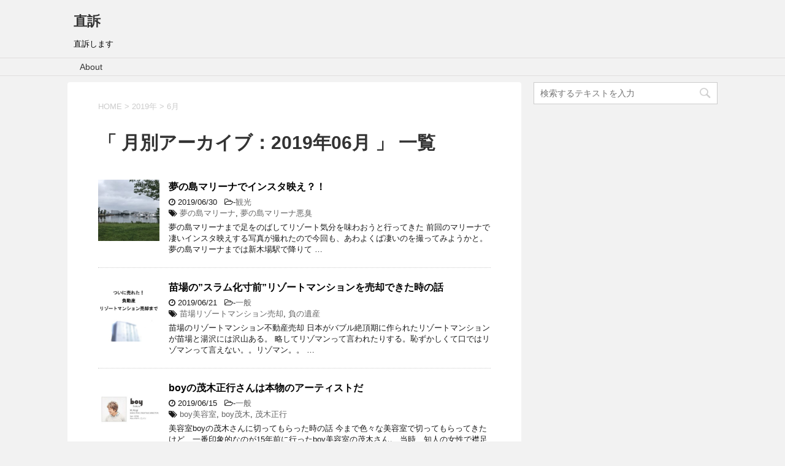

--- FILE ---
content_type: text/html; charset=UTF-8
request_url: https://zikiso.com/2019/06/
body_size: 8916
content:
<!DOCTYPE html>
<!--[if lt IE 7]>
<html class="ie6" lang="ja"> <![endif]-->
<!--[if IE 7]>
<html class="i7" lang="ja"> <![endif]-->
<!--[if IE 8]>
<html class="ie" lang="ja"> <![endif]-->
<!--[if gt IE 8]><!-->
<html lang="ja">
	<!--<![endif]-->
	<head prefix="og: http://ogp.me/ns# fb: http://ogp.me/ns/fb# article: http://ogp.me/ns/article#">
		<meta name="google-site-verification" content="wHgKsCdfzqub95VvqXkkrsN9kDy-EuT1CrZee73y684" />
		<meta charset="UTF-8" >
		<meta name="viewport" content="width=device-width,initial-scale=1.0,user-scalable=yes">
		<meta name="format-detection" content="telephone=no" >
		
					<meta name="robots" content="noindex,follow">
		
		<link rel="alternate" type="application/rss+xml" title="直訴 RSS Feed" href="https://zikiso.com/feed/" />
		<link rel="pingback" href="https://zikiso.com/xmlrpc.php" >
		<!--[if lt IE 9]>
		<script src="https://zikiso.com/wp-content/themes/stinger8/js/html5shiv.js"></script>
		<![endif]-->
				<title>2019年6月 &#8211; 直訴</title>
<meta name='robots' content='max-image-preview:large' />
<link rel='dns-prefetch' href='//ajax.googleapis.com' />
<link rel='dns-prefetch' href='//www.googletagmanager.com' />
<script type="text/javascript">
window._wpemojiSettings = {"baseUrl":"https:\/\/s.w.org\/images\/core\/emoji\/14.0.0\/72x72\/","ext":".png","svgUrl":"https:\/\/s.w.org\/images\/core\/emoji\/14.0.0\/svg\/","svgExt":".svg","source":{"concatemoji":"https:\/\/zikiso.com\/wp-includes\/js\/wp-emoji-release.min.js?ver=6.2.8"}};
/*! This file is auto-generated */
!function(e,a,t){var n,r,o,i=a.createElement("canvas"),p=i.getContext&&i.getContext("2d");function s(e,t){p.clearRect(0,0,i.width,i.height),p.fillText(e,0,0);e=i.toDataURL();return p.clearRect(0,0,i.width,i.height),p.fillText(t,0,0),e===i.toDataURL()}function c(e){var t=a.createElement("script");t.src=e,t.defer=t.type="text/javascript",a.getElementsByTagName("head")[0].appendChild(t)}for(o=Array("flag","emoji"),t.supports={everything:!0,everythingExceptFlag:!0},r=0;r<o.length;r++)t.supports[o[r]]=function(e){if(p&&p.fillText)switch(p.textBaseline="top",p.font="600 32px Arial",e){case"flag":return s("\ud83c\udff3\ufe0f\u200d\u26a7\ufe0f","\ud83c\udff3\ufe0f\u200b\u26a7\ufe0f")?!1:!s("\ud83c\uddfa\ud83c\uddf3","\ud83c\uddfa\u200b\ud83c\uddf3")&&!s("\ud83c\udff4\udb40\udc67\udb40\udc62\udb40\udc65\udb40\udc6e\udb40\udc67\udb40\udc7f","\ud83c\udff4\u200b\udb40\udc67\u200b\udb40\udc62\u200b\udb40\udc65\u200b\udb40\udc6e\u200b\udb40\udc67\u200b\udb40\udc7f");case"emoji":return!s("\ud83e\udef1\ud83c\udffb\u200d\ud83e\udef2\ud83c\udfff","\ud83e\udef1\ud83c\udffb\u200b\ud83e\udef2\ud83c\udfff")}return!1}(o[r]),t.supports.everything=t.supports.everything&&t.supports[o[r]],"flag"!==o[r]&&(t.supports.everythingExceptFlag=t.supports.everythingExceptFlag&&t.supports[o[r]]);t.supports.everythingExceptFlag=t.supports.everythingExceptFlag&&!t.supports.flag,t.DOMReady=!1,t.readyCallback=function(){t.DOMReady=!0},t.supports.everything||(n=function(){t.readyCallback()},a.addEventListener?(a.addEventListener("DOMContentLoaded",n,!1),e.addEventListener("load",n,!1)):(e.attachEvent("onload",n),a.attachEvent("onreadystatechange",function(){"complete"===a.readyState&&t.readyCallback()})),(e=t.source||{}).concatemoji?c(e.concatemoji):e.wpemoji&&e.twemoji&&(c(e.twemoji),c(e.wpemoji)))}(window,document,window._wpemojiSettings);
</script>
<style type="text/css">
img.wp-smiley,
img.emoji {
	display: inline !important;
	border: none !important;
	box-shadow: none !important;
	height: 1em !important;
	width: 1em !important;
	margin: 0 0.07em !important;
	vertical-align: -0.1em !important;
	background: none !important;
	padding: 0 !important;
}
</style>
	<link rel='stylesheet' id='wp-block-library-css' href='https://zikiso.com/wp-includes/css/dist/block-library/style.min.css?ver=6.2.8' type='text/css' media='all' />
<link rel='stylesheet' id='classic-theme-styles-css' href='https://zikiso.com/wp-includes/css/classic-themes.min.css?ver=6.2.8' type='text/css' media='all' />
<style id='global-styles-inline-css' type='text/css'>
body{--wp--preset--color--black: #000000;--wp--preset--color--cyan-bluish-gray: #abb8c3;--wp--preset--color--white: #ffffff;--wp--preset--color--pale-pink: #f78da7;--wp--preset--color--vivid-red: #cf2e2e;--wp--preset--color--luminous-vivid-orange: #ff6900;--wp--preset--color--luminous-vivid-amber: #fcb900;--wp--preset--color--light-green-cyan: #7bdcb5;--wp--preset--color--vivid-green-cyan: #00d084;--wp--preset--color--pale-cyan-blue: #8ed1fc;--wp--preset--color--vivid-cyan-blue: #0693e3;--wp--preset--color--vivid-purple: #9b51e0;--wp--preset--gradient--vivid-cyan-blue-to-vivid-purple: linear-gradient(135deg,rgba(6,147,227,1) 0%,rgb(155,81,224) 100%);--wp--preset--gradient--light-green-cyan-to-vivid-green-cyan: linear-gradient(135deg,rgb(122,220,180) 0%,rgb(0,208,130) 100%);--wp--preset--gradient--luminous-vivid-amber-to-luminous-vivid-orange: linear-gradient(135deg,rgba(252,185,0,1) 0%,rgba(255,105,0,1) 100%);--wp--preset--gradient--luminous-vivid-orange-to-vivid-red: linear-gradient(135deg,rgba(255,105,0,1) 0%,rgb(207,46,46) 100%);--wp--preset--gradient--very-light-gray-to-cyan-bluish-gray: linear-gradient(135deg,rgb(238,238,238) 0%,rgb(169,184,195) 100%);--wp--preset--gradient--cool-to-warm-spectrum: linear-gradient(135deg,rgb(74,234,220) 0%,rgb(151,120,209) 20%,rgb(207,42,186) 40%,rgb(238,44,130) 60%,rgb(251,105,98) 80%,rgb(254,248,76) 100%);--wp--preset--gradient--blush-light-purple: linear-gradient(135deg,rgb(255,206,236) 0%,rgb(152,150,240) 100%);--wp--preset--gradient--blush-bordeaux: linear-gradient(135deg,rgb(254,205,165) 0%,rgb(254,45,45) 50%,rgb(107,0,62) 100%);--wp--preset--gradient--luminous-dusk: linear-gradient(135deg,rgb(255,203,112) 0%,rgb(199,81,192) 50%,rgb(65,88,208) 100%);--wp--preset--gradient--pale-ocean: linear-gradient(135deg,rgb(255,245,203) 0%,rgb(182,227,212) 50%,rgb(51,167,181) 100%);--wp--preset--gradient--electric-grass: linear-gradient(135deg,rgb(202,248,128) 0%,rgb(113,206,126) 100%);--wp--preset--gradient--midnight: linear-gradient(135deg,rgb(2,3,129) 0%,rgb(40,116,252) 100%);--wp--preset--duotone--dark-grayscale: url('#wp-duotone-dark-grayscale');--wp--preset--duotone--grayscale: url('#wp-duotone-grayscale');--wp--preset--duotone--purple-yellow: url('#wp-duotone-purple-yellow');--wp--preset--duotone--blue-red: url('#wp-duotone-blue-red');--wp--preset--duotone--midnight: url('#wp-duotone-midnight');--wp--preset--duotone--magenta-yellow: url('#wp-duotone-magenta-yellow');--wp--preset--duotone--purple-green: url('#wp-duotone-purple-green');--wp--preset--duotone--blue-orange: url('#wp-duotone-blue-orange');--wp--preset--font-size--small: 13px;--wp--preset--font-size--medium: 20px;--wp--preset--font-size--large: 36px;--wp--preset--font-size--x-large: 42px;--wp--preset--spacing--20: 0.44rem;--wp--preset--spacing--30: 0.67rem;--wp--preset--spacing--40: 1rem;--wp--preset--spacing--50: 1.5rem;--wp--preset--spacing--60: 2.25rem;--wp--preset--spacing--70: 3.38rem;--wp--preset--spacing--80: 5.06rem;--wp--preset--shadow--natural: 6px 6px 9px rgba(0, 0, 0, 0.2);--wp--preset--shadow--deep: 12px 12px 50px rgba(0, 0, 0, 0.4);--wp--preset--shadow--sharp: 6px 6px 0px rgba(0, 0, 0, 0.2);--wp--preset--shadow--outlined: 6px 6px 0px -3px rgba(255, 255, 255, 1), 6px 6px rgba(0, 0, 0, 1);--wp--preset--shadow--crisp: 6px 6px 0px rgba(0, 0, 0, 1);}:where(.is-layout-flex){gap: 0.5em;}body .is-layout-flow > .alignleft{float: left;margin-inline-start: 0;margin-inline-end: 2em;}body .is-layout-flow > .alignright{float: right;margin-inline-start: 2em;margin-inline-end: 0;}body .is-layout-flow > .aligncenter{margin-left: auto !important;margin-right: auto !important;}body .is-layout-constrained > .alignleft{float: left;margin-inline-start: 0;margin-inline-end: 2em;}body .is-layout-constrained > .alignright{float: right;margin-inline-start: 2em;margin-inline-end: 0;}body .is-layout-constrained > .aligncenter{margin-left: auto !important;margin-right: auto !important;}body .is-layout-constrained > :where(:not(.alignleft):not(.alignright):not(.alignfull)){max-width: var(--wp--style--global--content-size);margin-left: auto !important;margin-right: auto !important;}body .is-layout-constrained > .alignwide{max-width: var(--wp--style--global--wide-size);}body .is-layout-flex{display: flex;}body .is-layout-flex{flex-wrap: wrap;align-items: center;}body .is-layout-flex > *{margin: 0;}:where(.wp-block-columns.is-layout-flex){gap: 2em;}.has-black-color{color: var(--wp--preset--color--black) !important;}.has-cyan-bluish-gray-color{color: var(--wp--preset--color--cyan-bluish-gray) !important;}.has-white-color{color: var(--wp--preset--color--white) !important;}.has-pale-pink-color{color: var(--wp--preset--color--pale-pink) !important;}.has-vivid-red-color{color: var(--wp--preset--color--vivid-red) !important;}.has-luminous-vivid-orange-color{color: var(--wp--preset--color--luminous-vivid-orange) !important;}.has-luminous-vivid-amber-color{color: var(--wp--preset--color--luminous-vivid-amber) !important;}.has-light-green-cyan-color{color: var(--wp--preset--color--light-green-cyan) !important;}.has-vivid-green-cyan-color{color: var(--wp--preset--color--vivid-green-cyan) !important;}.has-pale-cyan-blue-color{color: var(--wp--preset--color--pale-cyan-blue) !important;}.has-vivid-cyan-blue-color{color: var(--wp--preset--color--vivid-cyan-blue) !important;}.has-vivid-purple-color{color: var(--wp--preset--color--vivid-purple) !important;}.has-black-background-color{background-color: var(--wp--preset--color--black) !important;}.has-cyan-bluish-gray-background-color{background-color: var(--wp--preset--color--cyan-bluish-gray) !important;}.has-white-background-color{background-color: var(--wp--preset--color--white) !important;}.has-pale-pink-background-color{background-color: var(--wp--preset--color--pale-pink) !important;}.has-vivid-red-background-color{background-color: var(--wp--preset--color--vivid-red) !important;}.has-luminous-vivid-orange-background-color{background-color: var(--wp--preset--color--luminous-vivid-orange) !important;}.has-luminous-vivid-amber-background-color{background-color: var(--wp--preset--color--luminous-vivid-amber) !important;}.has-light-green-cyan-background-color{background-color: var(--wp--preset--color--light-green-cyan) !important;}.has-vivid-green-cyan-background-color{background-color: var(--wp--preset--color--vivid-green-cyan) !important;}.has-pale-cyan-blue-background-color{background-color: var(--wp--preset--color--pale-cyan-blue) !important;}.has-vivid-cyan-blue-background-color{background-color: var(--wp--preset--color--vivid-cyan-blue) !important;}.has-vivid-purple-background-color{background-color: var(--wp--preset--color--vivid-purple) !important;}.has-black-border-color{border-color: var(--wp--preset--color--black) !important;}.has-cyan-bluish-gray-border-color{border-color: var(--wp--preset--color--cyan-bluish-gray) !important;}.has-white-border-color{border-color: var(--wp--preset--color--white) !important;}.has-pale-pink-border-color{border-color: var(--wp--preset--color--pale-pink) !important;}.has-vivid-red-border-color{border-color: var(--wp--preset--color--vivid-red) !important;}.has-luminous-vivid-orange-border-color{border-color: var(--wp--preset--color--luminous-vivid-orange) !important;}.has-luminous-vivid-amber-border-color{border-color: var(--wp--preset--color--luminous-vivid-amber) !important;}.has-light-green-cyan-border-color{border-color: var(--wp--preset--color--light-green-cyan) !important;}.has-vivid-green-cyan-border-color{border-color: var(--wp--preset--color--vivid-green-cyan) !important;}.has-pale-cyan-blue-border-color{border-color: var(--wp--preset--color--pale-cyan-blue) !important;}.has-vivid-cyan-blue-border-color{border-color: var(--wp--preset--color--vivid-cyan-blue) !important;}.has-vivid-purple-border-color{border-color: var(--wp--preset--color--vivid-purple) !important;}.has-vivid-cyan-blue-to-vivid-purple-gradient-background{background: var(--wp--preset--gradient--vivid-cyan-blue-to-vivid-purple) !important;}.has-light-green-cyan-to-vivid-green-cyan-gradient-background{background: var(--wp--preset--gradient--light-green-cyan-to-vivid-green-cyan) !important;}.has-luminous-vivid-amber-to-luminous-vivid-orange-gradient-background{background: var(--wp--preset--gradient--luminous-vivid-amber-to-luminous-vivid-orange) !important;}.has-luminous-vivid-orange-to-vivid-red-gradient-background{background: var(--wp--preset--gradient--luminous-vivid-orange-to-vivid-red) !important;}.has-very-light-gray-to-cyan-bluish-gray-gradient-background{background: var(--wp--preset--gradient--very-light-gray-to-cyan-bluish-gray) !important;}.has-cool-to-warm-spectrum-gradient-background{background: var(--wp--preset--gradient--cool-to-warm-spectrum) !important;}.has-blush-light-purple-gradient-background{background: var(--wp--preset--gradient--blush-light-purple) !important;}.has-blush-bordeaux-gradient-background{background: var(--wp--preset--gradient--blush-bordeaux) !important;}.has-luminous-dusk-gradient-background{background: var(--wp--preset--gradient--luminous-dusk) !important;}.has-pale-ocean-gradient-background{background: var(--wp--preset--gradient--pale-ocean) !important;}.has-electric-grass-gradient-background{background: var(--wp--preset--gradient--electric-grass) !important;}.has-midnight-gradient-background{background: var(--wp--preset--gradient--midnight) !important;}.has-small-font-size{font-size: var(--wp--preset--font-size--small) !important;}.has-medium-font-size{font-size: var(--wp--preset--font-size--medium) !important;}.has-large-font-size{font-size: var(--wp--preset--font-size--large) !important;}.has-x-large-font-size{font-size: var(--wp--preset--font-size--x-large) !important;}
.wp-block-navigation a:where(:not(.wp-element-button)){color: inherit;}
:where(.wp-block-columns.is-layout-flex){gap: 2em;}
.wp-block-pullquote{font-size: 1.5em;line-height: 1.6;}
</style>
<link rel='stylesheet' id='normalize-css' href='https://zikiso.com/wp-content/themes/stinger8/css/normalize.css?ver=1.5.9' type='text/css' media='all' />
<link rel='stylesheet' id='font-awesome-css' href='https://zikiso.com/wp-content/themes/stinger8/css/fontawesome/css/font-awesome.min.css?ver=4.5.0' type='text/css' media='all' />
<link rel='stylesheet' id='style-css' href='https://zikiso.com/wp-content/themes/stinger8/style.css?ver=6.2.8' type='text/css' media='all' />
<script type='text/javascript' src='//ajax.googleapis.com/ajax/libs/jquery/1.11.3/jquery.min.js?ver=1.11.3' id='jquery-js'></script>

<!-- Site Kit によって追加された Google タグ（gtag.js）スニペット -->
<!-- Google アナリティクス スニペット (Site Kit が追加) -->
<script type='text/javascript' src='https://www.googletagmanager.com/gtag/js?id=GT-K8GVZM2' id='google_gtagjs-js' async></script>
<script type='text/javascript' id='google_gtagjs-js-after'>
window.dataLayer = window.dataLayer || [];function gtag(){dataLayer.push(arguments);}
gtag("set","linker",{"domains":["zikiso.com"]});
gtag("js", new Date());
gtag("set", "developer_id.dZTNiMT", true);
gtag("config", "GT-K8GVZM2");
</script>
<link rel="https://api.w.org/" href="https://zikiso.com/wp-json/" /><meta name="generator" content="Site Kit by Google 1.170.0" /><link rel="apple-touch-icon" sizes="180x180" href="/wp-content/uploads/fbrfg/apple-touch-icon.png">
<link rel="icon" type="image/png" sizes="32x32" href="/wp-content/uploads/fbrfg/favicon-32x32.png">
<link rel="icon" type="image/png" sizes="16x16" href="/wp-content/uploads/fbrfg/favicon-16x16.png">
<link rel="manifest" href="/wp-content/uploads/fbrfg/site.webmanifest">
<link rel="mask-icon" href="/wp-content/uploads/fbrfg/safari-pinned-tab.svg" color="#5bbad5">
<link rel="shortcut icon" href="/wp-content/uploads/fbrfg/favicon.ico">
<meta name="msapplication-TileColor" content="#2d89ef">
<meta name="msapplication-config" content="/wp-content/uploads/fbrfg/browserconfig.xml">
<meta name="theme-color" content="#ffffff">		
		<script async src="//pagead2.googlesyndication.com/pagead/js/adsbygoogle.js"></script>
<script>
     (adsbygoogle = window.adsbygoogle || []).push({
          google_ad_client: "ca-pub-3585024784082149",
          enable_page_level_ads: true
     });
</script>
		
	</head>
	<body class="archive date" >
			<div id="st-ami">
				<div id="wrapper">
				<div id="wrapper-in">
					<header>
						<div id="headbox-bg">
							<div class="clearfix" id="headbox">
								<nav id="s-navi" class="pcnone">
	<dl class="acordion">
		<dt class="trigger">
			<p><span class="op"><i class="fa fa-bars"></i></span></p>
		</dt>

		<dd class="acordion_tree">
						<div class="menu"><ul>
<li class="page_item page-item-2"><a href="https://zikiso.com/about/">About</a></li>
</ul></div>
			<div class="clear"></div>

		</dd>
	</dl>
</nav>
									<div id="header-l">
									<!-- ロゴ又はブログ名 -->
									<p class="sitename">
										<a href="https://zikiso.com/">
											直訴										</a>
									</p>
									<!-- ロゴ又はブログ名ここまで -->
									<!-- キャプション -->
																			<p class="descr">
											直訴します										</p>
																		</div><!-- /#header-l -->

							</div><!-- /#headbox-bg -->
						</div><!-- /#headbox clearfix -->

						<div id="gazou-wide">
										<div id="st-menubox">
			<div id="st-menuwide">
				<nav class="menu"><ul>
<li class="page_item page-item-2"><a href="https://zikiso.com/about/">About</a></li>
</ul></nav>
			</div>
		</div>
	
							
						</div>
						<!-- /gazou -->

					</header>
					<div id="content-w">
<div id="content" class="clearfix">
	<div id="contentInner">
		<div class="st-main">

				<!--ぱんくず -->
									<section id="breadcrumb">
					<ol>
						<li><a href="https://zikiso.com"><span>HOME</span></a> >  </li>

													<li><a href="https://zikiso.com/2019/">2019年</a> > </li>
							<li>6月</li>
											</ol>
					</section>
								<!--/ ぱんくず -->

			<article>
				
				<!--ループ開始-->
				<h1 class="entry-title">「
											月別アーカイブ：2019年06月										」 一覧 </h1>

				<div class="kanren">
			<dl class="clearfix">
			<dt><a href="https://zikiso.com/yumenoshima_marina/">
											<img width="300" height="300" src="https://zikiso.com/wp-content/uploads/2019/07/夢の島マリーナBBQ-300x300.jpg" class="attachment-thumbnail size-thumbnail wp-post-image" alt="夢の島マリーナBBQ" decoding="async" srcset="https://zikiso.com/wp-content/uploads/2019/07/夢の島マリーナBBQ-300x300.jpg 300w, https://zikiso.com/wp-content/uploads/2019/07/夢の島マリーナBBQ-100x100.jpg 100w, https://zikiso.com/wp-content/uploads/2019/07/夢の島マリーナBBQ-150x150.jpg 150w" sizes="(max-width: 300px) 100vw, 300px" />									</a></dt>
			<dd>
				<p class="kanren-t"><a href="https://zikiso.com/yumenoshima_marina/">
						夢の島マリーナでインスタ映え？！					</a></p>

				<div class="blog_info">
					<p><i class="fa fa-clock-o"></i>
						2019/06/30						&nbsp;<span class="pcone">
							<i class="fa fa-folder-open-o" aria-hidden="true"></i>-<a href="https://zikiso.com/category/%e8%a6%b3%e5%85%89/" rel="category tag">観光</a><br/>
							<i class="fa fa-tags"></i>&nbsp;<a href="https://zikiso.com/tag/%e5%a4%a2%e3%81%ae%e5%b3%b6%e3%83%9e%e3%83%aa%e3%83%bc%e3%83%8a/" rel="tag">夢の島マリーナ</a>, <a href="https://zikiso.com/tag/%e5%a4%a2%e3%81%ae%e5%b3%b6%e3%83%9e%e3%83%aa%e3%83%bc%e3%83%8a%e6%82%aa%e8%87%ad/" rel="tag">夢の島マリーナ悪臭</a>          </span></p>
				</div>
				<div class="smanone2">
					<p>夢の島マリーナまで足をのばしてリゾート気分を味わおうと行ってきた 前回のマリーナで凄いインスタ映えする写真が撮れたので今回も、あわよくば凄いのを撮ってみようかと。 夢の島マリーナまでは新木場駅で降りて &#8230; </p>
				</div>
			</dd>
		</dl>
			<dl class="clearfix">
			<dt><a href="https://zikiso.com/naeba_resort_mansion/">
											<img width="300" height="300" src="https://zikiso.com/wp-content/uploads/2019/06/苗場リゾートマンション売却-300x300.jpg" class="attachment-thumbnail size-thumbnail wp-post-image" alt="苗場リゾートマンション売却" decoding="async" loading="lazy" srcset="https://zikiso.com/wp-content/uploads/2019/06/苗場リゾートマンション売却-300x300.jpg 300w, https://zikiso.com/wp-content/uploads/2019/06/苗場リゾートマンション売却-100x100.jpg 100w, https://zikiso.com/wp-content/uploads/2019/06/苗場リゾートマンション売却-150x150.jpg 150w, https://zikiso.com/wp-content/uploads/2019/06/苗場リゾートマンション売却.jpg 600w" sizes="(max-width: 300px) 100vw, 300px" />									</a></dt>
			<dd>
				<p class="kanren-t"><a href="https://zikiso.com/naeba_resort_mansion/">
						苗場の&#8221;スラム化寸前&#8221;リゾートマンションを売却できた時の話					</a></p>

				<div class="blog_info">
					<p><i class="fa fa-clock-o"></i>
						2019/06/21						&nbsp;<span class="pcone">
							<i class="fa fa-folder-open-o" aria-hidden="true"></i>-<a href="https://zikiso.com/category/general/" rel="category tag">一般</a><br/>
							<i class="fa fa-tags"></i>&nbsp;<a href="https://zikiso.com/tag/%e8%8b%97%e5%a0%b4%e3%83%aa%e3%82%be%e3%83%bc%e3%83%88%e3%83%9e%e3%83%b3%e3%82%b7%e3%83%a7%e3%83%b3%e5%a3%b2%e5%8d%b4/" rel="tag">苗場リゾートマンション売却</a>, <a href="https://zikiso.com/tag/%e8%b2%a0%e3%81%ae%e9%81%ba%e7%94%a3/" rel="tag">負の遺産</a>          </span></p>
				</div>
				<div class="smanone2">
					<p>苗場のリゾートマンション不動産売却 日本がバブル絶頂期に作られたリゾートマンションが苗場と湯沢には沢山ある。 略してリゾマンって言われたりする。恥ずかしくて口ではリゾマンって言えない。。リゾマン。。  &#8230; </p>
				</div>
			</dd>
		</dl>
			<dl class="clearfix">
			<dt><a href="https://zikiso.com/boy_mogi/">
											<img width="300" height="300" src="https://zikiso.com/wp-content/uploads/2019/06/boy茂木-300x300.jpg" class="attachment-thumbnail size-thumbnail wp-post-image" alt="boy茂木" decoding="async" loading="lazy" srcset="https://zikiso.com/wp-content/uploads/2019/06/boy茂木-300x300.jpg 300w, https://zikiso.com/wp-content/uploads/2019/06/boy茂木-100x100.jpg 100w, https://zikiso.com/wp-content/uploads/2019/06/boy茂木-150x150.jpg 150w, https://zikiso.com/wp-content/uploads/2019/06/boy茂木.jpg 600w" sizes="(max-width: 300px) 100vw, 300px" />									</a></dt>
			<dd>
				<p class="kanren-t"><a href="https://zikiso.com/boy_mogi/">
						boyの茂木正行さんは本物のアーティストだ					</a></p>

				<div class="blog_info">
					<p><i class="fa fa-clock-o"></i>
						2019/06/15						&nbsp;<span class="pcone">
							<i class="fa fa-folder-open-o" aria-hidden="true"></i>-<a href="https://zikiso.com/category/general/" rel="category tag">一般</a><br/>
							<i class="fa fa-tags"></i>&nbsp;<a href="https://zikiso.com/tag/boy%e7%be%8e%e5%ae%b9%e5%ae%a4/" rel="tag">boy美容室</a>, <a href="https://zikiso.com/tag/boy%e8%8c%82%e6%9c%a8/" rel="tag">boy茂木</a>, <a href="https://zikiso.com/tag/%e8%8c%82%e6%9c%a8%e6%ad%a3%e8%a1%8c/" rel="tag">茂木正行</a>          </span></p>
				</div>
				<div class="smanone2">
					<p>美容室boyの茂木さんに切ってもらった時の話 今まで色々な美容室で切ってもらってきたけど、一番印象的なのが15年前に行ったboy美容室の茂木さん。 当時、知人の女性で襟足の左右が触覚の様に2本だけ長く &#8230; </p>
				</div>
			</dd>
		</dl>
			<dl class="clearfix">
			<dt><a href="https://zikiso.com/jibikiami/">
											<img width="300" height="300" src="https://zikiso.com/wp-content/uploads/2019/06/地引網でサメ-300x300.jpeg" class="attachment-thumbnail size-thumbnail wp-post-image" alt="地引網でサメ" decoding="async" loading="lazy" srcset="https://zikiso.com/wp-content/uploads/2019/06/地引網でサメ-300x300.jpeg 300w, https://zikiso.com/wp-content/uploads/2019/06/地引網でサメ-100x100.jpeg 100w, https://zikiso.com/wp-content/uploads/2019/06/地引網でサメ-150x150.jpeg 150w" sizes="(max-width: 300px) 100vw, 300px" />									</a></dt>
			<dd>
				<p class="kanren-t"><a href="https://zikiso.com/jibikiami/">
						神奈川の茅ヶ崎で地引網体験！					</a></p>

				<div class="blog_info">
					<p><i class="fa fa-clock-o"></i>
						2019/06/09						&nbsp;<span class="pcone">
							<i class="fa fa-folder-open-o" aria-hidden="true"></i>-<a href="https://zikiso.com/category/general/" rel="category tag">一般</a><br/>
							<i class="fa fa-tags"></i>&nbsp;<a href="https://zikiso.com/tag/%e5%9c%b0%e5%bc%95%e7%b6%b2/" rel="tag">地引網</a>, <a href="https://zikiso.com/tag/%e5%9c%b0%e5%bc%95%e7%b6%b2%e7%a5%9e%e5%a5%88%e5%b7%9d/" rel="tag">地引網神奈川</a>, <a href="https://zikiso.com/tag/%e8%8c%85%e3%83%b6%e5%b4%8e%e5%9c%b0%e5%bc%95%e7%b6%b2/" rel="tag">茅ヶ崎地引網</a>          </span></p>
				</div>
				<div class="smanone2">
					<p>お誘いを頂き神奈川県の茅ケ崎で地引網体験。 今回おじゃました網元は仁井網さん。 汐見台の交差点の所から入ってすぐの所が仁井網さん。 仁井網さんには駐車場があるようだけど数が限られているだったので近くの &#8230; </p>
				</div>
			</dd>
		</dl>
	</div>
					<div class="st-pagelink">
		</div>

			</article>
		</div>
	</div>
	<!-- /#contentInner -->
	<div id="side">
	<div class="st-aside">

					<div class="side-topad">
				<div class="ad"><p style="display:none">検索</p><div id="search">
	<form method="get" id="searchform" action="https://zikiso.com/">
		<label class="hidden" for="s">
					</label>
		<input type="text" placeholder="検索するテキストを入力" value="" name="s" id="s" />
		<input type="image" src="https://zikiso.com/wp-content/themes/stinger8/images/search.png" alt="検索" id="searchsubmit" />
	</form>
</div>
<!-- /stinger --> </div><div class="ad">			<div class="textwidget"><p><script async src="//pagead2.googlesyndication.com/pagead/js/adsbygoogle.js"></script><br />
<!-- レスポンシブ --><br />
<ins class="adsbygoogle" style="display: block;" data-ad-client="ca-pub-3585024784082149" data-ad-slot="6072926912" data-ad-format="auto" data-full-width-responsive="true"></ins><br />
<script>
(adsbygoogle = window.adsbygoogle || []).push({});
</script></p>
</div>
		</div>			</div>
		
		
					<div id="mybox">
				<div class="ad"><div id="search">
	<form method="get" id="searchform" action="https://zikiso.com/">
		<label class="hidden" for="s">
					</label>
		<input type="text" placeholder="検索するテキストを入力" value="" name="s" id="s" />
		<input type="image" src="https://zikiso.com/wp-content/themes/stinger8/images/search.png" alt="検索" id="searchsubmit" />
	</form>
</div>
<!-- /stinger --> </div><div class="ad">			<div class="textwidget"><p><center><script async src="//pagead2.googlesyndication.com/pagead/js/adsbygoogle.js"></script><br />
<!-- スマホ用 --><br />
<ins class="adsbygoogle" style="display: inline-block; width: 300px; height: 250px;" data-ad-client="ca-pub-3585024784082149" data-ad-slot="5717809714"></ins><br />
<script>
(adsbygoogle = window.adsbygoogle || []).push({});
</script></center></p>
</div>
		</div><div class="ad">			<div class="textwidget"><p><!-- Rakuten Widget FROM HERE --><script type="text/javascript">rakuten_affiliateId="0ea62065.34400275.0ea62066.204f04c0";rakuten_items="ctsmatch";rakuten_genreId="0";rakuten_recommend="on";rakuten_design="slide";rakuten_size="300x250";rakuten_target="_blank";rakuten_border="on";rakuten_auto_mode="on";rakuten_adNetworkId="a8Net";rakuten_adNetworkUrl="https%3A%2F%2Frpx.a8.net%2Fsvt%2Fejp%3Fa8mat%3D1ZR3A5%2BBOC3EQ%2B2HOM%2BBS629%26rakuten%3Dy%26a8ejpredirect%3D";rakuten_pointbackId="a12051605399_1ZR3A5_BOC3EQ_2HOM_BS629";rakuten_mediaId="20011813";</script><script type="text/javascript" src="//xml.affiliate.rakuten.co.jp/widget/js/rakuten_widget.js"></script><!-- Rakuten Widget TO HERE --><br />
<img decoding="async" loading="lazy" src="https://www11.a8.net/0.gif?a8mat=1ZR3A5+BOC3EQ+2HOM+BS629" alt="" width="1" height="1" border="0" /></p>
</div>
		</div>
		<div class="ad">
		<p class="menu_underh2">最近の投稿</p>
		<ul>
											<li>
					<a href="https://zikiso.com/kaihills-country-club/">(タイトルなし)</a>
									</li>
											<li>
					<a href="https://zikiso.com/rare-earth-elements/">「南鳥島がゲームチェンジャーになる日」日本レアアース関連株の本命</a>
									</li>
											<li>
					<a href="https://zikiso.com/starlink/">スターリンクが来たら、日本の通信キャリアは終わるのか？</a>
									</li>
											<li>
					<a href="https://zikiso.com/ev-doomed/">EV車にシフトしている欧州車は終わる</a>
									</li>
											<li>
					<a href="https://zikiso.com/hiroyama-park/">披露山公園から見た絶景富士山</a>
									</li>
					</ul>

		</div><div class="ad"><p class="menu_underh2">アーカイブ</p>
			<ul>
					<li><a href='https://zikiso.com/2025/09/'>2025年9月</a></li>
	<li><a href='https://zikiso.com/2025/08/'>2025年8月</a></li>
	<li><a href='https://zikiso.com/2025/07/'>2025年7月</a></li>
	<li><a href='https://zikiso.com/2025/06/'>2025年6月</a></li>
	<li><a href='https://zikiso.com/2024/12/'>2024年12月</a></li>
	<li><a href='https://zikiso.com/2024/11/'>2024年11月</a></li>
	<li><a href='https://zikiso.com/2024/10/'>2024年10月</a></li>
	<li><a href='https://zikiso.com/2024/09/'>2024年9月</a></li>
	<li><a href='https://zikiso.com/2024/08/'>2024年8月</a></li>
	<li><a href='https://zikiso.com/2024/07/'>2024年7月</a></li>
	<li><a href='https://zikiso.com/2024/06/'>2024年6月</a></li>
	<li><a href='https://zikiso.com/2024/05/'>2024年5月</a></li>
	<li><a href='https://zikiso.com/2024/04/'>2024年4月</a></li>
	<li><a href='https://zikiso.com/2024/03/'>2024年3月</a></li>
	<li><a href='https://zikiso.com/2024/02/'>2024年2月</a></li>
	<li><a href='https://zikiso.com/2024/01/'>2024年1月</a></li>
	<li><a href='https://zikiso.com/2023/09/'>2023年9月</a></li>
	<li><a href='https://zikiso.com/2023/08/'>2023年8月</a></li>
	<li><a href='https://zikiso.com/2023/07/'>2023年7月</a></li>
	<li><a href='https://zikiso.com/2023/06/'>2023年6月</a></li>
	<li><a href='https://zikiso.com/2023/05/'>2023年5月</a></li>
	<li><a href='https://zikiso.com/2023/04/'>2023年4月</a></li>
	<li><a href='https://zikiso.com/2023/03/'>2023年3月</a></li>
	<li><a href='https://zikiso.com/2023/02/'>2023年2月</a></li>
	<li><a href='https://zikiso.com/2023/01/'>2023年1月</a></li>
	<li><a href='https://zikiso.com/2022/12/'>2022年12月</a></li>
	<li><a href='https://zikiso.com/2022/11/'>2022年11月</a></li>
	<li><a href='https://zikiso.com/2022/10/'>2022年10月</a></li>
	<li><a href='https://zikiso.com/2022/09/'>2022年9月</a></li>
	<li><a href='https://zikiso.com/2022/08/'>2022年8月</a></li>
	<li><a href='https://zikiso.com/2022/07/'>2022年7月</a></li>
	<li><a href='https://zikiso.com/2022/06/'>2022年6月</a></li>
	<li><a href='https://zikiso.com/2022/05/'>2022年5月</a></li>
	<li><a href='https://zikiso.com/2022/04/'>2022年4月</a></li>
	<li><a href='https://zikiso.com/2022/03/'>2022年3月</a></li>
	<li><a href='https://zikiso.com/2022/02/'>2022年2月</a></li>
	<li><a href='https://zikiso.com/2022/01/'>2022年1月</a></li>
	<li><a href='https://zikiso.com/2021/12/'>2021年12月</a></li>
	<li><a href='https://zikiso.com/2021/11/'>2021年11月</a></li>
	<li><a href='https://zikiso.com/2021/10/'>2021年10月</a></li>
	<li><a href='https://zikiso.com/2021/09/'>2021年9月</a></li>
	<li><a href='https://zikiso.com/2021/06/'>2021年6月</a></li>
	<li><a href='https://zikiso.com/2021/05/'>2021年5月</a></li>
	<li><a href='https://zikiso.com/2021/04/'>2021年4月</a></li>
	<li><a href='https://zikiso.com/2021/03/'>2021年3月</a></li>
	<li><a href='https://zikiso.com/2021/02/'>2021年2月</a></li>
	<li><a href='https://zikiso.com/2021/01/'>2021年1月</a></li>
	<li><a href='https://zikiso.com/2020/12/'>2020年12月</a></li>
	<li><a href='https://zikiso.com/2020/11/'>2020年11月</a></li>
	<li><a href='https://zikiso.com/2020/10/'>2020年10月</a></li>
	<li><a href='https://zikiso.com/2020/09/'>2020年9月</a></li>
	<li><a href='https://zikiso.com/2020/08/'>2020年8月</a></li>
	<li><a href='https://zikiso.com/2020/07/'>2020年7月</a></li>
	<li><a href='https://zikiso.com/2020/06/'>2020年6月</a></li>
	<li><a href='https://zikiso.com/2020/05/'>2020年5月</a></li>
	<li><a href='https://zikiso.com/2020/04/'>2020年4月</a></li>
	<li><a href='https://zikiso.com/2020/03/'>2020年3月</a></li>
	<li><a href='https://zikiso.com/2020/02/'>2020年2月</a></li>
	<li><a href='https://zikiso.com/2020/01/'>2020年1月</a></li>
	<li><a href='https://zikiso.com/2019/12/'>2019年12月</a></li>
	<li><a href='https://zikiso.com/2019/11/'>2019年11月</a></li>
	<li><a href='https://zikiso.com/2019/10/'>2019年10月</a></li>
	<li><a href='https://zikiso.com/2019/09/'>2019年9月</a></li>
	<li><a href='https://zikiso.com/2019/08/'>2019年8月</a></li>
	<li><a href='https://zikiso.com/2019/07/'>2019年7月</a></li>
	<li><a href='https://zikiso.com/2019/06/' aria-current="page">2019年6月</a></li>
	<li><a href='https://zikiso.com/2019/05/'>2019年5月</a></li>
	<li><a href='https://zikiso.com/2019/04/'>2019年4月</a></li>
	<li><a href='https://zikiso.com/2019/03/'>2019年3月</a></li>
	<li><a href='https://zikiso.com/2019/02/'>2019年2月</a></li>
	<li><a href='https://zikiso.com/2019/01/'>2019年1月</a></li>
	<li><a href='https://zikiso.com/2018/12/'>2018年12月</a></li>
	<li><a href='https://zikiso.com/2018/11/'>2018年11月</a></li>
			</ul>

			</div><div class="ad"><p class="menu_underh2">カテゴリー</p>
			<ul>
					<li class="cat-item cat-item-109"><a href="https://zikiso.com/category/diy/">DIY</a>
</li>
	<li class="cat-item cat-item-154"><a href="https://zikiso.com/category/youtube/">YouTube</a>
</li>
	<li class="cat-item cat-item-146"><a href="https://zikiso.com/category/%e3%82%a2%e3%82%a6%e3%83%87%e3%82%a3/">アウディ</a>
</li>
	<li class="cat-item cat-item-20"><a href="https://zikiso.com/category/%e3%82%a2%e3%83%97%e3%83%aa/">アプリ</a>
</li>
	<li class="cat-item cat-item-13"><a href="https://zikiso.com/category/%e3%82%ac%e3%82%b8%e3%82%a7%e3%83%83%e3%83%88/">ガジェット</a>
</li>
	<li class="cat-item cat-item-14"><a href="https://zikiso.com/category/%e3%82%b1%e3%83%bc%e3%82%bf%e3%83%aa%e3%83%b3%e3%82%b0/">ケータリング</a>
</li>
	<li class="cat-item cat-item-1"><a href="https://zikiso.com/category/general/">一般</a>
</li>
	<li class="cat-item cat-item-47"><a href="https://zikiso.com/category/%e4%b9%be%e7%99%ac/">乾癬</a>
</li>
	<li class="cat-item cat-item-172"><a href="https://zikiso.com/category/%e5%81%a5%e5%ba%b7/">健康</a>
</li>
	<li class="cat-item cat-item-150"><a href="https://zikiso.com/category/%e6%98%a0%e7%94%bb/">映画</a>
</li>
	<li class="cat-item cat-item-130"><a href="https://zikiso.com/category/%e6%9c%ac/">本</a>
</li>
	<li class="cat-item cat-item-18"><a href="https://zikiso.com/category/%e8%a6%b3%e5%85%89/">観光</a>
</li>
	<li class="cat-item cat-item-188"><a href="https://zikiso.com/category/%e8%bb%8a/">車</a>
</li>
	<li class="cat-item cat-item-98"><a href="https://zikiso.com/category/%e9%87%a3%e3%82%8a/">釣り</a>
</li>
	<li class="cat-item cat-item-19"><a href="https://zikiso.com/category/%e9%a3%9f/">食</a>
</li>
			</ul>

			</div>			</div>
				<!-- 追尾広告エリア -->
		<div id="scrollad">
					</div>
		<!-- 追尾広告エリアここまで -->
	</div>
</div>
<!-- /#side -->
</div>
<!--/#content -->
</div><!-- /contentw -->
<footer>
<div id="footer">
<div id="footer-in">
<div class="footermenust"><ul>
<li class="page_item page-item-2"><a href="https://zikiso.com/about/">About</a></li>
</ul></div>
	<div class="footer-wbox clearfix">

		<div class="footer-c">
			<!-- フッターのメインコンテンツ -->
			<p class="footerlogo">
			<!-- ロゴ又はブログ名 -->
									<a href="https://zikiso.com/">
									直訴									</a>
							</p>

			<p>
				<a href="https://zikiso.com/">直訴します</a>
			</p>
		</div>
	</div>

	<p class="copy">Copyright&copy;
		直訴		,
		2026		All Rights Reserved.</p>

</div>
</div>
</footer>
</div>
<!-- /#wrapperin -->
</div>
<!-- /#wrapper -->
</div><!-- /#st-ami -->
<!-- ページトップへ戻る -->
	<div id="page-top"><a href="#wrapper" class="fa fa-angle-up"></a></div>
<!-- ページトップへ戻る　終わり -->
<script type='text/javascript' src='https://zikiso.com/wp-content/themes/stinger8/js/base.js?ver=6.2.8' id='base-js'></script>
<script type='text/javascript' src='https://zikiso.com/wp-content/themes/stinger8/js/scroll.js?ver=6.2.8' id='scroll-js'></script>
</body></html>


--- FILE ---
content_type: text/html; charset=utf-8
request_url: https://www.google.com/recaptcha/api2/aframe
body_size: 266
content:
<!DOCTYPE HTML><html><head><meta http-equiv="content-type" content="text/html; charset=UTF-8"></head><body><script nonce="bybi8E4Uh_Xv68e0uDdLqw">/** Anti-fraud and anti-abuse applications only. See google.com/recaptcha */ try{var clients={'sodar':'https://pagead2.googlesyndication.com/pagead/sodar?'};window.addEventListener("message",function(a){try{if(a.source===window.parent){var b=JSON.parse(a.data);var c=clients[b['id']];if(c){var d=document.createElement('img');d.src=c+b['params']+'&rc='+(localStorage.getItem("rc::a")?sessionStorage.getItem("rc::b"):"");window.document.body.appendChild(d);sessionStorage.setItem("rc::e",parseInt(sessionStorage.getItem("rc::e")||0)+1);localStorage.setItem("rc::h",'1769239812348');}}}catch(b){}});window.parent.postMessage("_grecaptcha_ready", "*");}catch(b){}</script></body></html>